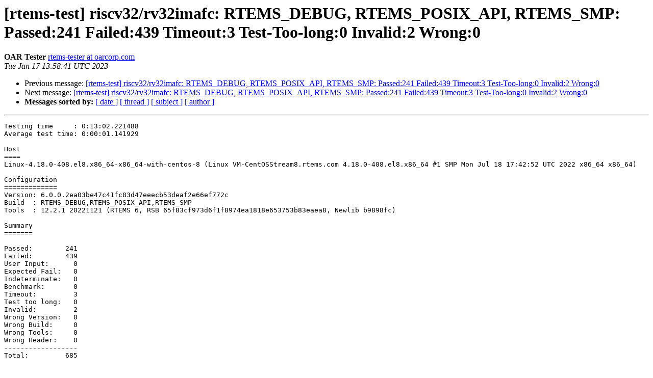

--- FILE ---
content_type: text/html
request_url: https://lists.rtems.org/pipermail/build/2023-January/040442.html
body_size: 43496
content:
<!DOCTYPE HTML PUBLIC "-//W3C//DTD HTML 4.01 Transitional//EN">
<HTML>
 <head><script>  var _paq = window._paq = window._paq || [];_paq.push(['trackPageView']);  _paq.push(['enableLinkTracking']);  (function() {    var u='https://eye.rtems.org/eye/';    _paq.push(['setTrackerUrl', u+'matomo.php']);    _paq.push(['setSiteId', '12']);    var d=document, g=d.createElement('script'), s=d.getElementsByTagName('script')[0];    g.async=true; g.src=u+'matomo.js'; s.parentNode.insertBefore(g,s);  })();</script>
   <TITLE> [rtems-test] riscv32/rv32imafc: RTEMS_DEBUG, RTEMS_POSIX_API, RTEMS_SMP: Passed:241 Failed:439 Timeout:3 Test-Too-long:0 Invalid:2 Wrong:0
   </TITLE>
   <LINK REL="Index" HREF="index.html" >
   <LINK REL="made" HREF="mailto:build%40rtems.org?Subject=Re%3A%20%5Brtems-test%5D%20riscv32/rv32imafc%3A%20RTEMS_DEBUG%2C%20RTEMS_POSIX_API%2C%0A%20RTEMS_SMP%3A%20Passed%3A241%20Failed%3A439%20Timeout%3A3%20Test-Too-long%3A0%20Invalid%3A2%0A%20Wrong%3A0&In-Reply-To=%3CPH0PR19MB5196B19945634D63E3BC015A95C69%40PH0PR19MB5196.namprd19.prod.outlook.com%3E">
   <META NAME="robots" CONTENT="index,nofollow">
   <style type="text/css">
       pre {
           white-space: pre-wrap;       /* css-2.1, curent FF, Opera, Safari */
           }
   </style>
   <META http-equiv="Content-Type" content="text/html; charset=us-ascii">
   <LINK REL="Previous"  HREF="040374.html">
   <LINK REL="Next"  HREF="040475.html">
<!-- Global site tag (gtag.js) - Google Analytics -->
<script async src="https://www.googletagmanager.com/gtag/js?id=UA-148803305-5"></script>
<script>
  window.dataLayer = window.dataLayer || [];
  function gtag(){dataLayer.push(arguments);}
  gtag('js', new Date());

  gtag('config', 'UA-148803305-5');
</script>
 </HEAD>
 <BODY BGCOLOR="#ffffff">
   <H1>[rtems-test] riscv32/rv32imafc: RTEMS_DEBUG, RTEMS_POSIX_API, RTEMS_SMP: Passed:241 Failed:439 Timeout:3 Test-Too-long:0 Invalid:2 Wrong:0</H1>
    <B>OAR Tester</B> 
    <A HREF="mailto:build%40rtems.org?Subject=Re%3A%20%5Brtems-test%5D%20riscv32/rv32imafc%3A%20RTEMS_DEBUG%2C%20RTEMS_POSIX_API%2C%0A%20RTEMS_SMP%3A%20Passed%3A241%20Failed%3A439%20Timeout%3A3%20Test-Too-long%3A0%20Invalid%3A2%0A%20Wrong%3A0&In-Reply-To=%3CPH0PR19MB5196B19945634D63E3BC015A95C69%40PH0PR19MB5196.namprd19.prod.outlook.com%3E"
       TITLE="[rtems-test] riscv32/rv32imafc: RTEMS_DEBUG, RTEMS_POSIX_API, RTEMS_SMP: Passed:241 Failed:439 Timeout:3 Test-Too-long:0 Invalid:2 Wrong:0">rtems-tester at oarcorp.com
       </A><BR>
    <I>Tue Jan 17 13:58:41 UTC 2023</I>
    <P><UL>
        <LI>Previous message: <A HREF="040374.html">[rtems-test] riscv32/rv32imafc: RTEMS_DEBUG, RTEMS_POSIX_API, RTEMS_SMP: Passed:241 Failed:439 Timeout:3 Test-Too-long:0 Invalid:2 Wrong:0
</A></li>
        <LI>Next message: <A HREF="040475.html">[rtems-test] riscv32/rv32imafc: RTEMS_DEBUG, RTEMS_POSIX_API, RTEMS_SMP: Passed:241 Failed:439 Timeout:3 Test-Too-long:0 Invalid:2 Wrong:0
</A></li>
         <LI> <B>Messages sorted by:</B> 
              <a href="date.html#40442">[ date ]</a>
              <a href="thread.html#40442">[ thread ]</a>
              <a href="subject.html#40442">[ subject ]</a>
              <a href="author.html#40442">[ author ]</a>
         </LI>
       </UL>
    <HR>  
<!--beginarticle-->
<PRE>Testing time     : 0:13:02.221488
Average test time: 0:00:01.141929

Host
====
Linux-4.18.0-408.el8.x86_64-x86_64-with-centos-8 (Linux VM-CentOSStream8.rtems.com 4.18.0-408.el8.x86_64 #1 SMP Mon Jul 18 17:42:52 UTC 2022 x86_64 x86_64)

Configuration
=============
Version: 6.0.0.2ea03be47c41fc83d47eeecb53deaf2e66ef772c
Build  : RTEMS_DEBUG,RTEMS_POSIX_API,RTEMS_SMP
Tools  : 12.2.1 20221121 (RTEMS 6, RSB 65f83cf973d6f1f8974ea1818e653753b83eaea8, Newlib b9898fc)

Summary
=======

Passed:        241
Failed:        439
User Input:      0
Expected Fail:   0
Indeterminate:   0
Benchmark:       0
Timeout:         3
Test too long:   0
Invalid:         2
Wrong Version:   0
Wrong Build:     0
Wrong Tools:     0
Wrong Header:    0
------------------
Total:         685

Failures:
 ts-fatal-start-of-mandatory-processor-failed.exe
 sha.exe
 ts-fatal-scheduler-requires-exactly-one-processor.exe
 ts-validation-intr.exe
 sptask_err02.exe
 psxitimer.exe
 dhrystone.exe
 smp07.exe
 block13.exe
 psxrdwrv.exe
 smpscheduler03.exe
 spfatal15.exe
 sptimespec01.exe
 psx15.exe
 capture.exe
 psxkey10.exe
 sp05.exe
 sptask_err01.exe
 sp62.exe
 fsrofs01.exe
 termios07.exe
 flashdisk01.exe
 spratemon_err01.exe
 spedfsched01.exe
 psx01.exe
 psxconfig01.exe
 psxaio01.exe
 spfatal28.exe
 mimfs_fstime.exe
 sptask_err04.exe
 sppartition_err01.exe
 fsdosfssync01.exe
 psxmsgq01.exe
 psxcleanup.exe
 sperror01.exe
 spsem01.exe
 ttest01.exe
 psxspin01.exe
 psx08.exe
 psxpasswd02.exe
 termios11.exe
 jffs2_fslink.exe
 smpscheduler04.exe
 psxeintr_join.exe
 termios01.exe
 sp15.exe
 sptimerserver01.exe
 exit03.exe
 spscheduler01.exe
 psxcond01.exe
 smpopenmp01.exe
 tmfine01.exe
 spcbssched03.exe
 sprmsched02.exe
 sptimer_err01.exe
 spstkalloc02.exe
 smpunsupported01.exe
 smpirqs01.exe
 psxgetrusage01.exe
 sp53.exe
 mimfs_fssymlink.exe
 psxsignal06.exe
 psxbarrier01.exe
 mrfs_fsfpathconf.exe
 jffs2_fsscandir01.exe
 malloctest.exe
 mimfs_fserror.exe
 sp38.exe
 jffs2_fspatheval.exe
 tftpfs.exe
 block14.exe
 record02.exe
 psxkey07.exe
 spsimplesched02.exe
 rtmonuse.exe
 spqreslib.exe
 psxkey06.exe
 sp22.exe
 exit02.exe
 fsrfsbitmap01.exe
 sp75.exe
 smpschededf01.exe
 psxshm02.exe
 spfatal05.exe
 imfs_fspermission.exe
 base_sp.exe
 smpschedaffinity03.exe
 fsfseeko01.exe
 spsimplesched01.exe
 smpmigration01.exe
 sptimecounter02.exe
 minimum.exe
 sp42.exe
 devnullfatal01.exe
 top.exe
 fsclose01.exe
 sp14.exe
 jffs2_fstime.exe
 sptimecounter04.exe
 psxfchx01.exe
 smp08.exe
 smpschededf02.exe
 spstdthreads01.exe
 smpload01.exe
 termios04.exe
 spfatal14.exe
 sparsedisk01.exe
 psxmsgq04.exe
 sptls01.exe
 psxusleep.exe
 spsize.exe
 smpmutex01.exe
 psx11.exe
 psxclock.exe
 fsimfsgeneric01.exe
 cdtest.exe
 sp70.exe
 ofw01.exe
 psxsem01.exe
 smpscheduler02.exe
 sp66.exe
 smpsignal01.exe
 spintrcritical20.exe
 mrfs_fserror.exe
 spsignal_err01.exe
 sp19.exe
 psxstat.exe
 psxfatal02.exe
 sp13.exe
 mimfs_fslink.exe
 spsimplesched03.exe
 psxfile02.exe
 mimfs_fsrename.exe
 jffs2_fsrdwr.exe
 mimfs_fspermission.exe
 psxmsgq02.exe
 mouse01.exe
 monitor.exe
 psxtimer01.exe
 termios.exe
 psxenosys.exe
 spintrcritical04.exe
 psx09.exe
 spfifo03.exe
 sp60.exe
 smpcapture02.exe
 jffs2_fssymlink.exe
 cpuuse.exe
 irqs01.exe
 smpschedaffinity02.exe
 spport_err01.exe
 fsnofs01.exe
 psximfs01.exe
 sp30.exe
 psxsignal04.exe
 spconsole01.exe
 sp11.exe
 smpfatal06.exe
 mimfs_fsrdwr.exe
 mrfs_fspermission.exe
 sp02.exe
 spintrcritical18.exe
 spregion_err01.exe
 smpswitchextension01.exe
 spintrcritical08.exe
 spclock_err01.exe
 spfifo02.exe
 mrfs_fstime.exe
 rbheap01.exe
 sp67.exe
 fileio.exe
 smpscheduler06.exe
 sp27a.exe
 mrfs_fssymlink.exe
 psxsignal03.exe
 block08.exe
 imfs_fstime.exe
 mrfs_fslink.exe
 sp17.exe
 ts-validation-timecounter-1.exe
 spwatchdog.exe
 psx04.exe
 smpmigration02.exe
 heapwalk.exe
 tztest.exe
 spintrcritical03.exe
 sperror03.exe
 spedfsched02.exe
 sptls02.exe
 spcache01.exe
 spprofiling01.exe
 sp72.exe
 sp40.exe
 smpstrongapa01.exe
 termios09.exe
 malloc04.exe
 sp77.exe
 spintr_err01.exe
 psxrwlock01.exe
 linpack.exe
 spi01.exe
 mimfs_fspatheval.exe
 psx13.exe
 smpstart01.exe
 imfs_fssymlink.exe
 spedfsched04.exe
 sperror02.exe
 ts-validation-0.exe
 psxsignal05.exe
 sp44.exe
 ticker.exe
 psx07.exe
 uid01.exe
 sp12.exe
 smpschedaffinity04.exe
 rhsemshuffle.exe
 block11.exe
 psxkey09.exe
 sp04.exe
 spintrcritical24.exe
 spchain.exe
 mrfs_fspatheval.exe
 fsjffs2gc01.exe
 spsem03.exe
 smpschedsem01.exe
 sp25.exe
 spintrcritical12.exe
 libfdt01.exe
 psx14.exe
 psx06.exe
 sptls03.exe
 spfatal32.exe
 ttest02.exe
 psxtimes01.exe
 ts-terminate.exe
 smpmulticast01.exe
 smppsxmutex01.exe
 sp65.exe
 block12.exe
 paranoia.exe
 deviceio01.exe
 tar03.exe
 block10.exe
 speventtransient01.exe
 sp33.exe
 termios06.exe
 spintrcritical11.exe
 mimfs_fsscandir01.exe
 psxshm01.exe
 smpaffinity01.exe
 md501.exe
 mrfs_fsrename.exe
 ts-validation-smp-one-cpu-0.exe
 whetstone.exe
 record01.exe
 spedfsched03.exe
 psxkey03.exe
 spintrcritical10.exe
 smpmutex02.exe
 spfatal29.exe
 sptimecounter03.exe
 psxthreadname01.exe
 psx12.exe
 psx02.exe
 sp45.exe
 spevent_err03.exe
 psxsignal01.exe
 psxcancel01.exe
 sp47.exe
 sp21.exe
 spcbssched02.exe
 block05.exe
 psxclock01.exe
 spintrcritical22.exe
 sp69.exe
 psxualarm.exe
 sp52.exe
 ts-fatal-smp.exe
 sptimer_err02.exe
 imfs_fserror.exe
 spfatal31.exe
 i2c01.exe
 psxclockrealtime01.exe
 psximfs02.exe
 putenvtest.exe
 sp32.exe
 psxsignal08.exe
 block17.exe
 spfatal01.exe
 sp23.exe
 spmutex01.exe
 psxmsgq03.exe
 mrfs_fsscandir01.exe
 ts-validation-cache.exe
 sp03.exe
 smppsxsignal01.exe
 termios10.exe
 spintrcritical16.exe
 psxsignal07.exe
 spfatal04.exe
 jffs2_fspermission.exe
 sp41.exe
 jffs2_fserror.exe
 smpclock01.exe
 malloc02.exe
 psxcancel.exe
 psxfatal01.exe
 psxclassic01.exe
 devfs04.exe
 smpscheduler05.exe
 psxintrcritical01.exe
 spintrcritical15.exe
 block06.exe
 spglobalcon02.exe
 psxstack02.exe
 sp43.exe
 imfs_fspatheval.exe
 smpcache01.exe
 stackchk01.exe
 dumpbuf01.exe
 sppps01.exe
 imfs_fslink.exe
 psx16.exe
 spnsext01.exe
 psxfile01.exe
 sp06.exe
 psxalarm01.exe
 psxstack01.exe
 can01.exe
 spmrsp01.exe
 smpatomic01.exe
 psxsysconf.exe
 psxtimer_face01.exe
 sp35.exe
 spfatal34.exe
 termios03.exe
 spintrcritical13.exe
 sp37.exe
 spsyslock01.exe
 psx03.exe
 capture01.exe
 ts-validation-tls-0.exe
 smpcapture01.exe
 sp46.exe
 psxaio03.exe
 sp01.exe
 spintrcritical05.exe
 smp09.exe
 psxtime.exe
 psx10.exe
 sp26.exe
 spassoc01.exe
 sprmsched01.exe
 newlib01.exe
 psxmmap01.exe
 psx05.exe
 spfifo04.exe
 psxpipe01.exe
 sp50.exe
 psxtimer02.exe
 spfatal03.exe
 speventsystem01.exe
 sp73.exe
 spobjgetnext.exe
 spmsgq_err02.exe
 spclock_err02.exe
 sptask_err03.exe
 smpscheduler01.exe
 spintrcritical02.exe
 spintrcritical23.exe
 block16.exe
 tmonetoone.exe
 imfs_fsscandir01.exe
 smpscheduler07.exe
 sp24.exe
 spintrcritical01.exe
 psxautoinit02.exe
 spintrcritical14.exe
 spprivenv01.exe
 smpschedaffinity05.exe
 psxstrsignal01.exe
 spcpucounter01.exe
 psxid01.exe
 smpmrsp01.exe
 termios08.exe
 exit01.exe
 sptasknopreempt01.exe
 spsem_err02.exe
 sp16.exe
 spcbssched01.exe
 spcontext01.exe
 psxaio02.exe
 fsdosfswrite01.exe
 sp59.exe
 spsem_err01.exe
 spmsgq_err01.exe
 ts-validation-smp-only-0.exe
 spfatal10.exe
 psxpasswd01.exe
 psxsignal02.exe
 monitor02.exe
 fsbdpart01.exe
 sp34.exe
 smpwakeafter01.exe
 fsdosfsformat01.exe
 rcxx01.exe
 spintrcritical09.exe
 smpfatal03.exe
 spfatal11.exe
 termios05.exe
 stackchk.exe
 sp07.exe
 sp57.exe
 block09.exe
 mrfs_fsrdwr.exe
 ts-validation-1.exe
 imfs_fsrdwr.exe
 psxkey04.exe
 block15.exe
 smpschedaffinity01.exe
 tmtimer01.exe
 ts-userext.exe
 sp31.exe
 ts-performance-no-clock-0.exe
 spintrcritical21.exe
 nsecs.exe
 psxfilelock01.exe
 sp68.exe
 spsem02.exe
 mdosfs_fsscandir01.exe
 spcxx01.exe
 spthread01.exe
 ts-validation-smp-only-2.exe
 sp20.exe
 utf8proc01.exe
 spclock_todhook01.exe
 sp27.exe
 spthreadlife01.exe
 smplock01.exe
Timeouts:
 ts-fatal-start-on-not-online-processor.exe
 ts-validation-timecounter-smp-0.exe
 ts-validation-no-clock-0.exe
Invalid:
 spextensions01.exe
 defaultconfig01.exe
Log
===

RTEMS Testing - Tester, 6.0.not_released
 Command Line: /home/tester/rtems-cron-6/tools/6/bin/rtems-test --rtems-tools=/home/tester/rtems-cron-6/tools/6 --rtems-bsp=rv32imafc_spike --log=run-rv32imafc_spike.log --use-gitconfig --mail b-rv32imafc
 Host: Linux VM-CentOSStream8.rtems.com 4.18.0-408.el8.x86_64 #1 SMP Mon Jul 18 17:42:52 UTC 2022 x86_64
 Python: 2.7.18 (default, Jun 24 2022, 18:01:55) [GCC 8.5.0 20210514 (Red Hat 8.5.0-13)]
Host: Linux-4.18.0-408.el8.x86_64-x86_64-with-centos-8 (Linux VM-CentOSStream8.rtems.com 4.18.0-408.el8.x86_64 #1 SMP Mon Jul 18 17:42:52 UTC 2022 x86_64 x86_64)
[  1/685] p:0   f:0   u:0   e:0   I:0   B:0   t:0   L:0   i:0   W:0   | riscv32/rv32imafc: dhrystone.exe
 &lt;&lt;skipping passes&gt;&gt;
[ 85/685] p:16  f:65  u:0   e:0   I:0   B:0   t:0   L:0   i:0   W:0   | riscv32/rv32imafc: defaultconfig01.exe
Result: invalid   
Time: 0:00:00.251064 defaultconfig01.exe
=&gt;  exe: spike --isa=RV32IMAFC b-rv32imafc/riscv/rv32imafc/testsuites/libtests/defaultconfig01.exe
[ 86/685] p:16  f:65  u:0   e:0   I:0   B:0   t:0   L:0   i:0   W:0   | riscv32/rv32imafc: devfs01.exe
 &lt;&lt;skipping passes&gt;&gt;
[121/685] p:24  f:92  u:0   e:0   I:0   B:0   t:0   L:0   i:1   W:0   | riscv32/rv32imafc: sha.exe
Result: failed    
Time: 0:00:00.276851 sha.exe
=&gt;  exe: spike --isa=RV32IMAFC b-rv32imafc/riscv/rv32imafc/testsuites/libtests/sha.exe
] 
] 
=&gt;  test start: SHA
] *** BEGIN OF TEST SHA ***
] *** TEST VERSION: 6.0.0.2ea03be47c41fc83d47eeecb53deaf2e66ef772c
] *** TEST STATE: EXPECTED_PASS
] *** TEST BUILD: RTEMS_DEBUG RTEMS_POSIX_API RTEMS_SMP
] *** TEST TOOLS: 12.2.1 20221121 (RTEMS 6, RSB 65f83cf973d6f1f8974ea1818e653753b83eaea8, Newlib b9898fc)
] test SHA224
] 23097d223405d822 8642a477bda255b3 2aadbce4bda0b3f7 e36c9da7
] d14a028c2a3a2bc9 476102bb288234c4 15a2b01f828ea62a c5b3e42f
] 75388b16512776cc 5dba5da1fd890150 b0c6455cb4f58b19 52522525
] c97ca9a559850ce9 7a04a96def6d99a9 e0e0e2ab14e6b8df 265fc0b3
] test SHA256
] ba7816bf8f01cfea 414140de5dae2223 b00361a396177a9c b410ff61f20015ad
] e3b0c44298fc1c14 9afbf4c8996fb924 27ae41e4649b934c a495991b7852b855
] 248d6a61d20638b8 e5c026930c3e6039 a33ce45964ff2167 f6ecedd419db06c1
] cf5b16a778af8380 036ce59e7b049237 0b249b11e8f07a51 afac45037afee9d1
] test SHA384
] cb00753f45a35e8b b5a03d699ac65007 272c32ab0eded163 1a8b605a43ff5bed
] 8086072ba1e7cc23 58baeca134c825a7
] 38b060a751ac9638 4cd9327eb1b1e36a 21fdb71114be0743 4c0cc7bf63f6e1da
] 274edebfe76f65fb d51ad2f14898b95b
] 3391fdddfc8dc739 3707a65b1b470939 7cf8b1d162af05ab fe8f450de5f36bc6
] b0455a8520bc4e6f 5fe95b1fe3c8452b
] 09330c33f71147e8 3d192fc782cd1b47 53111b173b3b05d2 2fa08086e3b0f712
] fcc7c71a557e2db9 66c3e9fa91746039
] test SHA512
] ddaf35a193617aba cc417349ae204131 12e6fa4e89a97ea2 0a9eeee64b55d39a
] 2192992a274fc1a8 36ba3c23a3feebbd 454d4423643ce80e 2a9ac94fa54ca49f
] cf83e1357eefb8bd f1542850d66d8007 d620e4050b5715dc 83f4a921d36ce9ce
] 47d0d13c5d85f2b0 ff8318d2877eec2f 63b931bd47417a81 a538327af927da3e
] 204a8fc6dda82f0a 0ced7beb8e08a416 57c16ef468b228a8 279be331a703c335
] 96fd15c13b1b07f9 aa1d3bea57789ca0 31ad85c7a71dd703 54ec631238ca3445
] 8e959b75dae313da 8cf4f72814fc143f 8f7779c6eb9f7fa1 7299aeadb6889018
] 501d289e4900f7e4 331b99dec4b5433a c7d329eeb6dd2654 5e96e55b874be909
] test SHA512-224
] 4634270f707b6a54 daae7530460842e2 0e37ed265ceee9a4 2fa08086
] ../../../testsuites/libtests/sha/init.c: 356 memcmp(&amp;r[0], &amp;test_sha512_224_results[i][0], sizeof(r)) == 0
] 
] [ RTEMS shutdown ]
] CPU: 0
] RTEMS version: 6.0.0.2ea03be47c41fc83d47eeecb53deaf2e66ef772c
] RTEMS tools: 12.2.1 20221121 (RTEMS 6, RSB 65f83cf973d6f1f8974ea1818e653753b83eaea8, Newlib b9898fc)
] executing thread ID: 0x0a010001
] executing thread name: UI1 
[122/685] p:24  f:92  u:0   e:0   I:0   B:0   t:0   L:0   i:1   W:0   | riscv32/rv32imafc: shell01.exe
 &lt;&lt;skipping passes&gt;&gt;
[493/685] p:154 f:332 u:0   e:0   I:0   B:0   t:0   L:0   i:1   W:0   | riscv32/rv32imafc: spextensions01.exe
Result: invalid   
Time: 0:00:00.253143 spextensions01.exe
=&gt;  exe: spike --isa=RV32IMAFC b-rv32imafc/riscv/rv32imafc/testsuites/sptests/spextensions01.exe
[494/685] p:154 f:334 u:0   e:0   I:0   B:0   t:0   L:0   i:1   W:0   | riscv32/rv32imafc: spfatal01.exe
 &lt;&lt;skipping passes&gt;&gt;
[660/685] p:229 f:424 u:0   e:0   I:0   B:0   t:0   L:0   i:2   W:0   | riscv32/rv32imafc: ts-fatal-scheduler-requires-exactly-one-processor.exe
Result: failed    
Time: 0:00:00.252134 ts-fatal-scheduler-requires-exactly-one-processor.exe
=&gt;  exe: spike --isa=RV32IMAFC b-rv32imafc/riscv/rv32imafc/testsuites/validation/ts-fatal-scheduler-requires-exactly-one-processor.exe
] 
] 
=&gt;  test start: FatalSchedulerRequiresExactlyOneProcessor
] *** BEGIN OF TEST FatalSchedulerRequiresExactlyOneProcessor ***
] *** TEST VERSION: 6.0.0.2ea03be47c41fc83d47eeecb53deaf2e66ef772c
] *** TEST STATE: EXPECTED_PASS
] *** TEST BUILD: RTEMS_DEBUG RTEMS_POSIX_API RTEMS_SMP
] *** TEST TOOLS: 12.2.1 20221121 (RTEMS 6, RSB 65f83cf973d6f1f8974ea1818e653753b83eaea8, Newlib b9898fc)
] A:FatalSchedulerRequiresExactlyOneProcessor
] S:Platform:RTEMS
] S:Compiler:12.2.1 20221121 (RTEMS 6, RSB 65f83cf973d6f1f8974ea1818e653753b83eaea8, Newlib b9898fc)
] S:Version:6.0.0.2ea03be47c41fc83d47eeecb53deaf2e66ef772c
] S:BSP:rv32imafc
] S:BuildLabel:DEFAULT
] S:TargetHash:SHA256:
] S:RTEMS_DEBUG:1
] S:RTEMS_MULTIPROCESSING:0
] S:RTEMS_POSIX_API:1
] S:RTEMS_PROFILING:0
] S:RTEMS_SMP:1
] B:ScoreSmpValFatalSchedulerRequiresExactlyOneProcessor
] F:1:0:?:tr-fatal-scheduler-requires-exactly-one-processor.c:129:1 == 9
] E:ScoreSmpValFatalSchedulerRequiresExactlyOneProcessor:N:2:F:1:D:0.000360
] Z:FatalSchedulerRequiresExactlyOneProcessor:C:1:N:2:F:1:D:0.005165
] Y:ReportHash:SHA256:SWYs2cj-AjGoqycwP8vHZsb8nkL2QhfOWLP39CYeC7s=
] 
] *** EXIT STATUS NOT ZERO ***
] exit source: 5 (RTEMS_FATAL_SOURCE_EXIT)
] CPU: 0
] exit code: 1 (0x00000001)
] RTEMS version: 6.0.0.2ea03be47c41fc83d47eeecb53deaf2e66ef772c
] RTEMS tools: 12.2.1 20221121 (RTEMS 6, RSB 65f83cf973d6f1f8974ea1818e653753b83eaea8, Newlib b9898fc)
] executing thread is NULL
[661/685] p:229 f:424 u:0   e:0   I:0   B:0   t:0   L:0   i:2   W:0   | riscv32/rv32imafc: ts-fatal-smp.exe
[662/685] p:229 f:424 u:0   e:0   I:0   B:0   t:0   L:0   i:2   W:0   | riscv32/rv32imafc: ts-fatal-start-of-mandatory-processor-failed.exe
Result: failed    
Time: 0:00:00.252726 ts-fatal-start-of-mandatory-processor-failed.exe
=&gt;  exe: spike --isa=RV32IMAFC b-rv32imafc/riscv/rv32imafc/testsuites/validation/ts-fatal-start-of-mandatory-processor-failed.exe
] 
] 
=&gt;  test start: FatalStartOfMandatoryProcessorFailed
] *** BEGIN OF TEST FatalStartOfMandatoryProcessorFailed ***
] *** TEST VERSION: 6.0.0.2ea03be47c41fc83d47eeecb53deaf2e66ef772c
] *** TEST STATE: EXPECTED_PASS
] *** TEST BUILD: RTEMS_DEBUG RTEMS_POSIX_API RTEMS_SMP
] *** TEST TOOLS: 12.2.1 20221121 (RTEMS 6, RSB 65f83cf973d6f1f8974ea1818e653753b83eaea8, Newlib b9898fc)
] A:FatalStartOfMandatoryProcessorFailed
] S:Platform:RTEMS
] S:Compiler:12.2.1 20221121 (RTEMS 6, RSB 65f83cf973d6f1f8974ea1818e653753b83eaea8, Newlib b9898fc)
] S:Version:6.0.0.2ea03be47c41fc83d47eeecb53deaf2e66ef772c
] S:BSP:rv32imafc
] S:BuildLabel:DEFAULT
] S:TargetHash:SHA256:
] S:RTEMS_DEBUG:1
] S:RTEMS_MULTIPROCESSING:0
] S:RTEMS_POSIX_API:1
] S:RTEMS_PROFILING:0
] S:RTEMS_SMP:1
] B:ScoreSmpValFatalStartOfMandatoryProcessorFailed
] F:1:0:?:tr-fatal-start-of-mandatory-processor-failed.c:136:1 == 6
] E:ScoreSmpValFatalStartOfMandatoryProcessorFailed:N:2:F:1:D:0.000335
] Z:FatalStartOfMandatoryProcessorFailed:C:1:N:2:F:1:D:0.005035
] Y:ReportHash:SHA256:wLc9i-fxPE4xOOwnRfm22hsDYF3cV2ysRJoImr_XZIw=
] 
] *** EXIT STATUS NOT ZERO ***
] exit source: 5 (RTEMS_FATAL_SOURCE_EXIT)
] CPU: 0
] exit code: 1 (0x00000001)
] RTEMS version: 6.0.0.2ea03be47c41fc83d47eeecb53deaf2e66ef772c
] RTEMS tools: 12.2.1 20221121 (RTEMS 6, RSB 65f83cf973d6f1f8974ea1818e653753b83eaea8, Newlib b9898fc)
] executing thread is NULL
[663/685] p:229 f:424 u:0   e:0   I:0   B:0   t:0   L:0   i:2   W:0   | riscv32/rv32imafc: ts-fatal-start-on-not-online-processor.exe
Result: timeout   
Time: 0:12:02.982229 ts-fatal-start-on-not-online-processor.exe
=&gt;  exe: spike --isa=RV32IMAFC b-rv32imafc/riscv/rv32imafc/testsuites/validation/ts-fatal-start-on-not-online-processor.exe
] 
] 
=&gt;  test start: FatalStartOnNotOnlineProcessor
] *** BEGIN OF TEST FatalStartOnNotOnlineProcessor ***
] *** TEST VERSION: 6.0.0.2ea03be47c41fc83d47eeecb53deaf2e66ef772c
] *** TEST STATE: EXPECTED_PASS
] *** TEST BUILD: RTEMS_DEBUG RTEMS_POSIX_API RTEMS_SMP
] *** TEST TOOLS: 12.2.1 20221121 (RTEMS 6, RSB 65f83cf973d6f1f8974ea1818e653753b83eaea8, Newlib b9898fc)
] A:FatalStartOnNotOnlineProcessor
] S:Platform:RTEMS
] S:Compiler:12.2.1 20221121 (RTEMS 6, RSB 65f83cf973d6f1f8974ea1818e653753b83eaea8, Newlib b9898fc)
] S:Version:6.0.0.2ea03be47c41fc83d47eeecb53deaf2e66ef772c
] S:BSP:rv32imafc
] S:BuildLabel:DEFAULT
] S:TargetHash:SHA256:
] S:RTEMS_DEBUG:1
] S:RTEMS_MULTIPROCESSING:0
] S:RTEMS_POSIX_API:1
] S:RTEMS_PROFILING:0
] S:RTEMS_SMP:1
] *** TIMEOUT TIMEOUT
[664/685] p:230 f:427 u:0   e:0   I:0   B:0   t:0   L:0   i:2   W:0   | riscv32/rv32imafc: ts-fatal-too-large-tls-size.exe
 &lt;&lt;skipping passes&gt;&gt;
[673/685] p:234 f:430 u:0   e:0   I:0   B:0   t:0   L:0   i:2   W:0   | riscv32/rv32imafc: ts-validation-intr.exe
Result: failed    
Time: 0:00:00.757887 ts-validation-intr.exe
=&gt;  exe: spike --isa=RV32IMAFC b-rv32imafc/riscv/rv32imafc/testsuites/validation/ts-validation-intr.exe
] 
] 
=&gt;  test start: ValidationIntr
] *** BEGIN OF TEST ValidationIntr ***
] *** TEST VERSION: 6.0.0.2ea03be47c41fc83d47eeecb53deaf2e66ef772c
] *** TEST STATE: EXPECTED_PASS
] *** TEST BUILD: RTEMS_DEBUG RTEMS_POSIX_API RTEMS_SMP
] *** TEST TOOLS: 12.2.1 20221121 (RTEMS 6, RSB 65f83cf973d6f1f8974ea1818e653753b83eaea8, Newlib b9898fc)
] A:ValidationIntr
] S:Platform:RTEMS
] S:Compiler:12.2.1 20221121 (RTEMS 6, RSB 65f83cf973d6f1f8974ea1818e653753b83eaea8, Newlib b9898fc)
] S:Version:6.0.0.2ea03be47c41fc83d47eeecb53deaf2e66ef772c
] S:BSP:rv32imafc
] S:BuildLabel:DEFAULT
] S:TargetHash:SHA256:eD8k6zRjJSHgnJm69OsggYd6yYDolNXSzMq7m0-XHaA=
] S:RTEMS_DEBUG:1
] S:RTEMS_MULTIPROCESSING:0
] S:RTEMS_POSIX_API:1
] S:RTEMS_PROFILING:0
] S:RTEMS_SMP:1
] B:RtemsIntrReqVectorIsEnabled
] F:13:0:RUN/Valid/Obj/Yes:tc-intr-vector-is-enabled.c:284
] F:20:0:RUN/Valid/Obj/Yes:tc-intr-vector-is-enabled.c:284
] F:27:0:RUN/Valid/Obj/Yes:tc-intr-vector-is-enabled.c:284
] F:34:0:RUN/Valid/Obj/Yes:tc-intr-vector-is-enabled.c:284
] F:41:0:RUN/Valid/Obj/Yes:tc-intr-vector-is-enabled.c:284
] F:48:0:RUN/Valid/Obj/Yes:tc-intr-vector-is-enabled.c:284
] F:55:0:RUN/Valid/Obj/Yes:tc-intr-vector-is-enabled.c:284
] F:62:0:RUN/Valid/Obj/Yes:tc-intr-vector-is-enabled.c:284
] F:69:0:RUN/Valid/Obj/Yes:tc-intr-vector-is-enabled.c:284
] F:76:0:RUN/Valid/Obj/Yes:tc-intr-vector-is-enabled.c:284
] F:83:0:RUN/Valid/Obj/Yes:tc-intr-vector-is-enabled.c:284
] F:90:0:RUN/Valid/Obj/Yes:tc-intr-vector-is-enabled.c:284
] F:97:0:RUN/Valid/Obj/Yes:tc-intr-vector-is-enabled.c:284
] F:104:0:RUN/Valid/Obj/Yes:tc-intr-vector-is-enabled.c:284
] F:111:0:RUN/Valid/Obj/Yes:tc-intr-vector-is-enabled.c:284
] F:118:0:RUN/Valid/Obj/Yes:tc-intr-vector-is-enabled.c:284
] F:125:0:RUN/Valid/Obj/Yes:tc-intr-vector-is-enabled.c:284
] F:132:0:RUN/Valid/Obj/Yes:tc-intr-vector-is-enabled.c:284
] F:139:0:RUN/Valid/Obj/Yes:tc-intr-vector-is-enabled.c:284
] F:146:0:RUN/Valid/Obj/Yes:tc-intr-vector-is-enabled.c:284
] F:153:0:RUN/Valid/Obj/Yes:tc-intr-vector-is-enabled.c:284
] F:160:0:RUN/Valid/Obj/Yes:tc-intr-vector-is-enabled.c:284
] F:167:0:RUN/Valid/Obj/Yes:tc-intr-vector-is-enabled.c:284
] F:174:0:RUN/Valid/Obj/Yes:tc-intr-vector-is-enabled.c:284
] F:181:0:RUN/Valid/Obj/Yes:tc-intr-vector-is-enabled.c:284
] F:188:0:RUN/Valid/Obj/Yes:tc-intr-vector-is-enabled.c:284
] F:195:0:RUN/Valid/Obj/Yes:tc-intr-vector-is-enabled.c:284
] F:202:0:RUN/Valid/Obj/Yes:tc-intr-vector-is-enabled.c:284
] F:209:0:RUN/Valid/Obj/Yes:tc-intr-vector-is-enabled.c:284
] F:216:0:RUN/Valid/Obj/Yes:tc-intr-vector-is-enabled.c:284
] F:223:0:RUN/Valid/Obj/Yes:tc-intr-vector-is-enabled.c:284
] F:230:0:RUN/Valid/Obj/Yes:tc-intr-vector-is-enabled.c:284
] F:237:0:RUN/Valid/Obj/Yes:tc-intr-vector-is-enabled.c:284
] F:244:0:RUN/Valid/Obj/Yes:tc-intr-vector-is-enabled.c:284
] F:251:0:RUN/Valid/Obj/Yes:tc-intr-vector-is-enabled.c:284
] F:258:0:RUN/Valid/Obj/Yes:tc-intr-vector-is-enabled.c:284
] F:265:0:RUN/Valid/Obj/Yes:tc-intr-vector-is-enabled.c:284
] F:272:0:RUN/Valid/Obj/Yes:tc-intr-vector-is-enabled.c:284
] F:279:0:RUN/Valid/Obj/Yes:tc-intr-vector-is-enabled.c:284
] F:286:0:RUN/Valid/Obj/Yes:tc-intr-vector-is-enabled.c:284
] F:293:0:RUN/Valid/Obj/Yes:tc-intr-vector-is-enabled.c:284
] F:300:0:RUN/Valid/Obj/Yes:tc-intr-vector-is-enabled.c:284
] F:307:0:RUN/Valid/Obj/Yes:tc-intr-vector-is-enabled.c:284
] F:314:0:RUN/Valid/Obj/Yes:tc-intr-vector-is-enabled.c:284
] F:321:0:RUN/Valid/Obj/Yes:tc-intr-vector-is-enabled.c:284
] F:328:0:RUN/Valid/Obj/Yes:tc-intr-vector-is-enabled.c:284
] F:335:0:RUN/Valid/Obj/Yes:tc-intr-vector-is-enabled.c:284
] F:342:0:RUN/Valid/Obj/Yes:tc-intr-vector-is-enabled.c:284
] F:349:0:RUN/Valid/Obj/Yes:tc-intr-vector-is-enabled.c:284
] F:356:0:RUN/Valid/Obj/Yes:tc-intr-vector-is-enabled.c:284
] F:363:0:RUN/Valid/Obj/Yes:tc-intr-vector-is-enabled.c:284
] F:370:0:RUN/Valid/Obj/Yes:tc-intr-vector-is-enabled.c:284
] F:377:0:RUN/Valid/Obj/Yes:tc-intr-vector-is-enabled.c:284
] F:384:0:RUN/Valid/Obj/Yes:tc-intr-vector-is-enabled.c:284
] F:391:0:RUN/Valid/Obj/Yes:tc-intr-vector-is-enabled.c:284
] F:398:0:RUN/Valid/Obj/Yes:tc-intr-vector-is-enabled.c:284
] F:405:0:RUN/Valid/Obj/Yes:tc-intr-vector-is-enabled.c:284
] F:412:0:RUN/Valid/Obj/Yes:tc-intr-vector-is-enabled.c:284
] F:419:0:RUN/Valid/Obj/Yes:tc-intr-vector-is-enabled.c:284
] F:426:0:RUN/Valid/Obj/Yes:tc-intr-vector-is-enabled.c:284
] F:433:0:RUN/Valid/Obj/Yes:tc-intr-vector-is-enabled.c:284
] F:440:0:RUN/Valid/Obj/Yes:tc-intr-vector-is-enabled.c:284
] F:447:0:RUN/Valid/Obj/Yes:tc-intr-vector-is-enabled.c:284
] F:454:0:RUN/Valid/Obj/Yes:tc-intr-vector-is-enabled.c:284
] F:461:0:RUN/Valid/Obj/Yes:tc-intr-vector-is-enabled.c:284
] F:468:0:RUN/Valid/Obj/Yes:tc-intr-vector-is-enabled.c:284
] F:475:0:RUN/Valid/Obj/Yes:tc-intr-vector-is-enabled.c:284
] F:482:0:RUN/Valid/Obj/Yes:tc-intr-vector-is-enabled.c:284
] F:489:0:RUN/Valid/Obj/Yes:tc-intr-vector-is-enabled.c:284
] F:496:0:RUN/Valid/Obj/Yes:tc-intr-vector-is-enabled.c:284
] F:503:0:RUN/Valid/Obj/Yes:tc-intr-vector-is-enabled.c:284
] F:510:0:RUN/Valid/Obj/Yes:tc-intr-vector-is-enabled.c:284
] F:517:0:RUN/Valid/Obj/Yes:tc-intr-vector-is-enabled.c:284
] F:524:0:RUN/Valid/Obj/Yes:tc-intr-vector-is-enabled.c:284
] F:531:0:RUN/Valid/Obj/Yes:tc-intr-vector-is-enabled.c:284
] F:538:0:RUN/Valid/Obj/Yes:tc-intr-vector-is-enabled.c:284
] F:545:0:RUN/Valid/Obj/Yes:tc-intr-vector-is-enabled.c:284
] F:552:0:RUN/Valid/Obj/Yes:tc-intr-vector-is-enabled.c:284
] F:559:0:RUN/Valid/Obj/Yes:tc-intr-vector-is-enabled.c:284
] F:566:0:RUN/Valid/Obj/Yes:tc-intr-vector-is-enabled.c:284
] F:573:0:RUN/Valid/Obj/Yes:tc-intr-vector-is-enabled.c:284
] F:580:0:RUN/Valid/Obj/Yes:tc-intr-vector-is-enabled.c:284
] F:587:0:RUN/Valid/Obj/Yes:tc-intr-vector-is-enabled.c:284
] F:594:0:RUN/Valid/Obj/Yes:tc-intr-vector-is-enabled.c:284
] F:601:0:RUN/Valid/Obj/Yes:tc-intr-vector-is-enabled.c:284
] F:608:0:RUN/Valid/Obj/Yes:tc-intr-vector-is-enabled.c:284
] F:615:0:RUN/Valid/Obj/Yes:tc-intr-vector-is-enabled.c:284
] F:622:0:RUN/Valid/Obj/Yes:tc-intr-vector-is-enabled.c:284
] F:629:0:RUN/Valid/Obj/Yes:tc-intr-vector-is-enabled.c:284
] F:636:0:RUN/Valid/Obj/Yes:tc-intr-vector-is-enabled.c:284
] F:643:0:RUN/Valid/Obj/Yes:tc-intr-vector-is-enabled.c:284
] F:650:0:RUN/Valid/Obj/Yes:tc-intr-vector-is-enabled.c:284
] F:657:0:RUN/Valid/Obj/Yes:tc-intr-vector-is-enabled.c:284
] F:664:0:RUN/Valid/Obj/Yes:tc-intr-vector-is-enabled.c:284
] F:671:0:RUN/Valid/Obj/Yes:tc-intr-vector-is-enabled.c:284
] F:678:0:RUN/Valid/Obj/Yes:tc-intr-vector-is-enabled.c:284
] F:685:0:RUN/Valid/Obj/Yes:tc-intr-vector-is-enabled.c:284
] F:692:0:RUN/Valid/Obj/Yes:tc-intr-vector-is-enabled.c:284
] F:699:0:RUN/Valid/Obj/Yes:tc-intr-vector-is-enabled.c:284
] F:706:0:RUN/Valid/Obj/Yes:tc-intr-vector-is-enabled.c:284
] F:713:0:RUN/Valid/Obj/Yes:tc-intr-vector-is-enabled.c:284
] F:720:0:RUN/Valid/Obj/Yes:tc-intr-vector-is-enabled.c:284
] F:727:0:RUN/Valid/Obj/Yes:tc-intr-vector-is-enabled.c:284
] F:734:0:RUN/Valid/Obj/Yes:tc-intr-vector-is-enabled.c:284
] F:741:0:RUN/Valid/Obj/Yes:tc-intr-vector-is-enabled.c:284
] F:748:0:RUN/Valid/Obj/Yes:tc-intr-vector-is-enabled.c:284
] F:755:0:RUN/Valid/Obj/Yes:tc-intr-vector-is-enabled.c:284
] F:762:0:RUN/Valid/Obj/Yes:tc-intr-vector-is-enabled.c:284
] F:769:0:RUN/Valid/Obj/Yes:tc-intr-vector-is-enabled.c:284
] F:776:0:RUN/Valid/Obj/Yes:tc-intr-vector-is-enabled.c:284
] F:783:0:RUN/Valid/Obj/Yes:tc-intr-vector-is-enabled.c:284
] F:790:0:RUN/Valid/Obj/Yes:tc-intr-vector-is-enabled.c:284
] F:797:0:RUN/Valid/Obj/Yes:tc-intr-vector-is-enabled.c:284
] F:804:0:RUN/Valid/Obj/Yes:tc-intr-vector-is-enabled.c:284
] F:811:0:RUN/Valid/Obj/Yes:tc-intr-vector-is-enabled.c:284
] F:818:0:RUN/Valid/Obj/Yes:tc-intr-vector-is-enabled.c:284
] F:825:0:RUN/Valid/Obj/Yes:tc-intr-vector-is-enabled.c:284
] F:832:0:RUN/Valid/Obj/Yes:tc-intr-vector-is-enabled.c:284
] F:839:0:RUN/Valid/Obj/Yes:tc-intr-vector-is-enabled.c:284
] F:846:0:RUN/Valid/Obj/Yes:tc-intr-vector-is-enabled.c:284
] F:853:0:RUN/Valid/Obj/Yes:tc-intr-vector-is-enabled.c:284
] F:860:0:RUN/Valid/Obj/Yes:tc-intr-vector-is-enabled.c:284
] F:867:0:RUN/Valid/Obj/Yes:tc-intr-vector-is-enabled.c:284
] F:874:0:RUN/Valid/Obj/Yes:tc-intr-vector-is-enabled.c:284
] F:881:0:RUN/Valid/Obj/Yes:tc-intr-vector-is-enabled.c:284
] F:888:0:RUN/Valid/Obj/Yes:tc-intr-vector-is-enabled.c:284
] F:895:0:RUN/Valid/Obj/Yes:tc-intr-vector-is-enabled.c:284
] E:RtemsIntrReqVectorIsEnabled:N:1302:F:127:D:0.037585
] B:RtemsIntrReqVectorEnable
] E:RtemsIntrReqVectorEnable:N:9276:F:0:D:0.003205
] B:RtemsIntrReqVectorDisable
] E:RtemsIntrReqVectorDisable:N:4704:F:0:D:0.002530
] B:RtemsIntrReqSetAffinity
] E:RtemsIntrReqSetAffinity:N:2776:F:0:D:0.000440
] B:RtemsIntrReqRaiseOn
] E:RtemsIntrReqRaiseOn:N:1322:F:0:D:0.000405
] B:RtemsIntrReqRaise
] E:RtemsIntrReqRaise:N:1314:F:0:D:0.000405
] B:RtemsIntrReqIsPending
] E:RtemsIntrReqIsPending:N:550:F:0:D:0.000315
] B:RtemsIntrReqHandlerIterate
] E:RtemsIntrReqHandlerIterate:N:31:F:0:D:0.000045
] B:RtemsIntrReqGetAttributes
] E:RtemsIntrReqGetAttributes:N:524:F:0:D:0.000060
] B:RtemsIntrReqGetAffinity
] E:RtemsIntrReqGetAffinity:N:817:F:0:D:0.000120
] B:RtemsIntrReqEntryRemove
] E:RtemsIntrReqEntryRemove:N:4489:F:0:D:0.003310
] B:RtemsIntrReqEntryInstall
] E:RtemsIntrReqEntryInstall:N:13528:F:0:D:0.006905
] B:RtemsIntrReqClear
] E:RtemsIntrReqClear:N:1292:F:0:D:0.000380
] B:BspReqInterruptSpurious
] E:BspReqInterruptSpurious:N:11:F:0:D:0.000020
] Z:ValidationIntr:C:14:N:41936:F:127:D:0.060944
] Y:ReportHash:SHA256:mQnm8tRiPDWfvRmfWYK5kxz4Yg738FParMRnAoqtK6c=
] 
] *** EXIT STATUS NOT ZERO ***
] exit source: 5 (RTEMS_FATAL_SOURCE_EXIT)
] CPU: 0
] exit code: 1 (0x00000001)
] RTEMS version: 6.0.0.2ea03be47c41fc83d47eeecb53deaf2e66ef772c
] RTEMS tools: 12.2.1 20221121 (RTEMS 6, RSB 65f83cf973d6f1f8974ea1818e653753b83eaea8, Newlib b9898fc)
] executing thread ID: 0x0a010001
] executing thread name: RUN 
[674/685] p:234 f:430 u:0   e:0   I:0   B:0   t:0   L:0   i:2   W:0   | riscv32/rv32imafc: ts-validation-io-kernel.exe
[675/685] p:235 f:431 u:0   e:0   I:0   B:0   t:0   L:0   i:2   W:0   | riscv32/rv32imafc: ts-validation-no-clock-0.exe
Result: timeout   
Time: 0:12:02.953367 ts-validation-no-clock-0.exe
=&gt;  exe: spike --isa=RV32IMAFC b-rv32imafc/riscv/rv32imafc/testsuites/validation/ts-validation-no-clock-0.exe
] 
] 
=&gt;  test start: ValidationNoClock0
] *** BEGIN OF TEST ValidationNoClock0 ***
] *** TEST VERSION: 6.0.0.2ea03be47c41fc83d47eeecb53deaf2e66ef772c
] *** TEST STATE: EXPECTED_PASS
] *** TEST BUILD: RTEMS_DEBUG RTEMS_POSIX_API RTEMS_SMP
] *** TEST TOOLS: 12.2.1 20221121 (RTEMS 6, RSB 65f83cf973d6f1f8974ea1818e653753b83eaea8, Newlib b9898fc)
] A:ValidationNoClock0
] S:Platform:RTEMS
] S:Compiler:12.2.1 20221121 (RTEMS 6, RSB 65f83cf973d6f1f8974ea1818e653753b83eaea8, Newlib b9898fc)
] S:Version:6.0.0.2ea03be47c41fc83d47eeecb53deaf2e66ef772c
] S:BSP:rv32imafc
] S:BuildLabel:DEFAULT
] S:TargetHash:SHA256:eD8k6zRjJSHgnJm69OsggYd6yYDolNXSzMq7m0-XHaA=
] S:RTEMS_DEBUG:1
] S:RTEMS_MULTIPROCESSING:0
] S:RTEMS_POSIX_API:1
] S:RTEMS_PROFILING:0
] S:RTEMS_SMP:1
] B:ScoreValFatal
] E:ScoreValFatal:N:34:F:0:D:0.000065
] B:ScoreTqValTq
] E:ScoreTqValTq:N:46:F:0:D:0.000180
] B:ScoreThreadValThread
] E:ScoreThreadValThread:N:12:F:0:D:0.000060
] B:ScoreSchedReqYield
] F:25:0:RUN:tx-thread-queue.c:245:RTEMS_UNSATISFIED == RTEMS_SUCCESSFUL
] F:54:0:RUN/Helping/Home/Scheduled/Yes/Yes:tx-support.c:497:RTEMS_INVALID_PRIORITY == RTEMS_SUCCESSFUL
] F:57:0:RUN/Helping/Home/Scheduled/Yes/Yes:tx-support.c:521:RTEMS_NOT_OWNER_OF_RESOURCE == RTEMS_SUCCESSFUL
] F:62:0:RUN/Helping/Home/Scheduled/Yes/Yes:tc-sched-yield.c:458:0 == 1
] F:63:0:RUN/Helping/Home/Scheduled/Yes/Yes:tc-sched-yield.c:495:event-&gt;thread == ctx-&gt;tq_ctx.runner_tcb
] F:64:0:RUN/Helping/Home/Scheduled/Yes/Yes:tc-sched-yield.c:498:event-&gt;thread == ctx-&gt;tq_ctx.runner_tcb
] F:68:0:RUN/Helping/Home/Scheduled/Yes/No:tx-support.c:497:RTEMS_INVALID_PRIORITY == RTEMS_SUCCESSFUL
] F:71:0:RUN/Helping/Home/Scheduled/Yes/No:tx-support.c:521:RTEMS_NOT_OWNER_OF_RESOURCE == RTEMS_SUCCESSFUL
] F:89:0:RUN/Helping/Home/Scheduled/No/Yes:tc-sched-yield.c:458:0 == 1
] F:90:0:RUN/Helping/Home/Scheduled/No/Yes:tc-sched-yield.c:495:event-&gt;thread == ctx-&gt;tq_ctx.runner_tcb
] F:91:0:RUN/Helping/Home/Scheduled/No/Yes:tc-sched-yield.c:498:event-&gt;thread == ctx-&gt;tq_ctx.runner_tcb
] *** TIMEOUT TIMEOUT
[676/685] p:235 f:431 u:0   e:0   I:0   B:0   t:0   L:0   i:2   W:0   | riscv32/rv32imafc: ts-validation-one-cpu-0.exe
 &lt;&lt;skipping passes&gt;&gt;
[683/685] p:236 f:438 u:0   e:0   I:0   B:0   t:0   L:0   i:2   W:0   | riscv32/rv32imafc: ts-validation-timecounter-smp-0.exe
Result: timeout   
Time: 0:12:02.873500 ts-validation-timecounter-smp-0.exe
=&gt;  exe: spike --isa=RV32IMAFC b-rv32imafc/riscv/rv32imafc/testsuites/validation/ts-validation-timecounter-smp-0.exe
] 
] 
=&gt;  test start: ValidationTimecounterSmp0
] *** BEGIN OF TEST ValidationTimecounterSmp0 ***
] *** TEST VERSION: 6.0.0.2ea03be47c41fc83d47eeecb53deaf2e66ef772c
] *** TEST STATE: EXPECTED_PASS
] *** TEST BUILD: RTEMS_DEBUG RTEMS_POSIX_API RTEMS_SMP
] *** TEST TOOLS: 12.2.1 20221121 (RTEMS 6, RSB 65f83cf973d6f1f8974ea1818e653753b83eaea8, Newlib b9898fc)
] A:ValidationTimecounterSmp0
] S:Platform:RTEMS
] S:Compiler:12.2.1 20221121 (RTEMS 6, RSB 65f83cf973d6f1f8974ea1818e653753b83eaea8, Newlib b9898fc)
] S:Version:6.0.0.2ea03be47c41fc83d47eeecb53deaf2e66ef772c
] S:BSP:rv32imafc
] S:BuildLabel:DEFAULT
] S:TargetHash:SHA256:eD8k6zRjJSHgnJm69OsggYd6yYDolNXSzMq7m0-XHaA=
] S:RTEMS_DEBUG:1
] S:RTEMS_MULTIPROCESSING:0
] S:RTEMS_POSIX_API:1
] S:RTEMS_PROFILING:0
] S:RTEMS_SMP:1
] B:ScoreTimecounterValGetSmp
] F:*:0:RUN:tx-support.c:309:RTEMS_UNSATISFIED == RTEMS_SUCCESSFUL
] *** TIMEOUT TIMEOUT
[684/685] p:236 f:438 u:0   e:0   I:0   B:0   t:0   L:0   i:2   W:0   | riscv32/rv32imafc: ts-validation-tls-0.exe
[685/685] p:237 f:438 u:0   e:0   I:0   B:0   t:0   L:0   i:2   W:0   | riscv32/rv32imafc: ts-validation-tls-1.exe

Passed:        241
Failed:        439
User Input:      0
Expected Fail:   0
Indeterminate:   0
Benchmark:       0
Timeout:         3
Test too long:   0
Invalid:         2
Wrong Version:   0
Wrong Build:     0
Wrong Tools:     0
Wrong Header:    0
------------------
Total:         685
Failures:
 ts-fatal-start-of-mandatory-processor-failed.exe
 sha.exe
 ts-fatal-scheduler-requires-exactly-one-processor.exe
 ts-validation-intr.exe
 sptask_err02.exe
 psxitimer.exe
 dhrystone.exe
 smp07.exe
 block13.exe
 psxrdwrv.exe
 smpscheduler03.exe
 spfatal15.exe
 sptimespec01.exe
 psx15.exe
 capture.exe
 psxkey10.exe
 sp05.exe
 sptask_err01.exe
 sp62.exe
 fsrofs01.exe
 termios07.exe
 flashdisk01.exe
 spratemon_err01.exe
 spedfsched01.exe
 psx01.exe
 psxconfig01.exe
 psxaio01.exe
 spfatal28.exe
 mimfs_fstime.exe
 sptask_err04.exe
 sppartition_err01.exe
 fsdosfssync01.exe
 psxmsgq01.exe
 psxcleanup.exe
 sperror01.exe
 spsem01.exe
 ttest01.exe
 psxspin01.exe
 psx08.exe
 psxpasswd02.exe
 termios11.exe
 jffs2_fslink.exe
 smpscheduler04.exe
 psxeintr_join.exe
 termios01.exe
 sp15.exe
 sptimerserver01.exe
 exit03.exe
 spscheduler01.exe
 psxcond01.exe
 smpopenmp01.exe
 tmfine01.exe
 spcbssched03.exe
 sprmsched02.exe
 sptimer_err01.exe
 spstkalloc02.exe
 smpunsupported01.exe
 smpirqs01.exe
 psxgetrusage01.exe
 sp53.exe
 mimfs_fssymlink.exe
 psxsignal06.exe
 psxbarrier01.exe
 mrfs_fsfpathconf.exe
 jffs2_fsscandir01.exe
 malloctest.exe
 mimfs_fserror.exe
 sp38.exe
 jffs2_fspatheval.exe
 tftpfs.exe
 block14.exe
 record02.exe
 psxkey07.exe
 spsimplesched02.exe
 rtmonuse.exe
 spqreslib.exe
 psxkey06.exe
 sp22.exe
 exit02.exe
 fsrfsbitmap01.exe
 sp75.exe
 smpschededf01.exe
 psxshm02.exe
 spfatal05.exe
 imfs_fspermission.exe
 base_sp.exe
 smpschedaffinity03.exe
 fsfseeko01.exe
 spsimplesched01.exe
 smpmigration01.exe
 sptimecounter02.exe
 minimum.exe
 sp42.exe
 devnullfatal01.exe
 top.exe
 fsclose01.exe
 sp14.exe
 jffs2_fstime.exe
 sptimecounter04.exe
 psxfchx01.exe
 smp08.exe
 smpschededf02.exe
 spstdthreads01.exe
 smpload01.exe
 termios04.exe
 spfatal14.exe
 sparsedisk01.exe
 psxmsgq04.exe
 sptls01.exe
 psxusleep.exe
 spsize.exe
 smpmutex01.exe
 psx11.exe
 psxclock.exe
 fsimfsgeneric01.exe
 cdtest.exe
 sp70.exe
 ofw01.exe
 psxsem01.exe
 smpscheduler02.exe
 sp66.exe
 smpsignal01.exe
 spintrcritical20.exe
 mrfs_fserror.exe
 spsignal_err01.exe
 sp19.exe
 psxstat.exe
 psxfatal02.exe
 sp13.exe
 mimfs_fslink.exe
 spsimplesched03.exe
 psxfile02.exe
 mimfs_fsrename.exe
 jffs2_fsrdwr.exe
 mimfs_fspermission.exe
 psxmsgq02.exe
 mouse01.exe
 monitor.exe
 psxtimer01.exe
 termios.exe
 psxenosys.exe
 spintrcritical04.exe
 psx09.exe
 spfifo03.exe
 sp60.exe
 smpcapture02.exe
 jffs2_fssymlink.exe
 cpuuse.exe
 irqs01.exe
 smpschedaffinity02.exe
 spport_err01.exe
 fsnofs01.exe
 psximfs01.exe
 sp30.exe
 psxsignal04.exe
 spconsole01.exe
 sp11.exe
 smpfatal06.exe
 mimfs_fsrdwr.exe
 mrfs_fspermission.exe
 sp02.exe
 spintrcritical18.exe
 spregion_err01.exe
 smpswitchextension01.exe
 spintrcritical08.exe
 spclock_err01.exe
 spfifo02.exe
 mrfs_fstime.exe
 rbheap01.exe
 sp67.exe
 fileio.exe
 smpscheduler06.exe
 sp27a.exe
 mrfs_fssymlink.exe
 psxsignal03.exe
 block08.exe
 imfs_fstime.exe
 mrfs_fslink.exe
 sp17.exe
 ts-validation-timecounter-1.exe
 spwatchdog.exe
 psx04.exe
 smpmigration02.exe
 heapwalk.exe
 tztest.exe
 spintrcritical03.exe
 sperror03.exe
 spedfsched02.exe
 sptls02.exe
 spcache01.exe
 spprofiling01.exe
 sp72.exe
 sp40.exe
 smpstrongapa01.exe
 termios09.exe
 malloc04.exe
 sp77.exe
 spintr_err01.exe
 psxrwlock01.exe
 linpack.exe
 spi01.exe
 mimfs_fspatheval.exe
 psx13.exe
 smpstart01.exe
 imfs_fssymlink.exe
 spedfsched04.exe
 sperror02.exe
 ts-validation-0.exe
 psxsignal05.exe
 sp44.exe
 ticker.exe
 psx07.exe
 uid01.exe
 sp12.exe
 smpschedaffinity04.exe
 rhsemshuffle.exe
 block11.exe
 psxkey09.exe
 sp04.exe
 spintrcritical24.exe
 spchain.exe
 mrfs_fspatheval.exe
 fsjffs2gc01.exe
 spsem03.exe
 smpschedsem01.exe
 sp25.exe
 spintrcritical12.exe
 libfdt01.exe
 psx14.exe
 psx06.exe
 sptls03.exe
 spfatal32.exe
 ttest02.exe
 psxtimes01.exe
 ts-terminate.exe
 smpmulticast01.exe
 smppsxmutex01.exe
 sp65.exe
 block12.exe
 paranoia.exe
 deviceio01.exe
 tar03.exe
 block10.exe
 speventtransient01.exe
 sp33.exe
 termios06.exe
 spintrcritical11.exe
 mimfs_fsscandir01.exe
 psxshm01.exe
 smpaffinity01.exe
 md501.exe
 mrfs_fsrename.exe
 ts-validation-smp-one-cpu-0.exe
 whetstone.exe
 record01.exe
 spedfsched03.exe
 psxkey03.exe
 spintrcritical10.exe
 smpmutex02.exe
 spfatal29.exe
 sptimecounter03.exe
 psxthreadname01.exe
 psx12.exe
 psx02.exe
 sp45.exe
 spevent_err03.exe
 psxsignal01.exe
 psxcancel01.exe
 sp47.exe
 sp21.exe
 spcbssched02.exe
 block05.exe
 psxclock01.exe
 spintrcritical22.exe
 sp69.exe
 psxualarm.exe
 sp52.exe
 ts-fatal-smp.exe
 sptimer_err02.exe
 imfs_fserror.exe
 spfatal31.exe
 i2c01.exe
 psxclockrealtime01.exe
 psximfs02.exe
 putenvtest.exe
 sp32.exe
 psxsignal08.exe
 block17.exe
 spfatal01.exe
 sp23.exe
 spmutex01.exe
 psxmsgq03.exe
 mrfs_fsscandir01.exe
 ts-validation-cache.exe
 sp03.exe
 smppsxsignal01.exe
 termios10.exe
 spintrcritical16.exe
 psxsignal07.exe
 spfatal04.exe
 jffs2_fspermission.exe
 sp41.exe
 jffs2_fserror.exe
 smpclock01.exe
 malloc02.exe
 psxcancel.exe
 psxfatal01.exe
 psxclassic01.exe
 devfs04.exe
 smpscheduler05.exe
 psxintrcritical01.exe
 spintrcritical15.exe
 block06.exe
 spglobalcon02.exe
 psxstack02.exe
 sp43.exe
 imfs_fspatheval.exe
 smpcache01.exe
 stackchk01.exe
 dumpbuf01.exe
 sppps01.exe
 imfs_fslink.exe
 psx16.exe
 spnsext01.exe
 psxfile01.exe
 sp06.exe
 psxalarm01.exe
 psxstack01.exe
 can01.exe
 spmrsp01.exe
 smpatomic01.exe
 psxsysconf.exe
 psxtimer_face01.exe
 sp35.exe
 spfatal34.exe
 termios03.exe
 spintrcritical13.exe
 sp37.exe
 spsyslock01.exe
 psx03.exe
 capture01.exe
 ts-validation-tls-0.exe
 smpcapture01.exe
 sp46.exe
 psxaio03.exe
 sp01.exe
 spintrcritical05.exe
 smp09.exe
 psxtime.exe
 psx10.exe
 sp26.exe
 spassoc01.exe
 sprmsched01.exe
 newlib01.exe
 psxmmap01.exe
 psx05.exe
 spfifo04.exe
 psxpipe01.exe
 sp50.exe
 psxtimer02.exe
 spfatal03.exe
 speventsystem01.exe
 sp73.exe
 spobjgetnext.exe
 spmsgq_err02.exe
 spclock_err02.exe
 sptask_err03.exe
 smpscheduler01.exe
 spintrcritical02.exe
 spintrcritical23.exe
 block16.exe
 tmonetoone.exe
 imfs_fsscandir01.exe
 smpscheduler07.exe
 sp24.exe
 spintrcritical01.exe
 psxautoinit02.exe
 spintrcritical14.exe
 spprivenv01.exe
 smpschedaffinity05.exe
 psxstrsignal01.exe
 spcpucounter01.exe
 psxid01.exe
 smpmrsp01.exe
 termios08.exe
 exit01.exe
 sptasknopreempt01.exe
 spsem_err02.exe
 sp16.exe
 spcbssched01.exe
 spcontext01.exe
 psxaio02.exe
 fsdosfswrite01.exe
 sp59.exe
 spsem_err01.exe
 spmsgq_err01.exe
 ts-validation-smp-only-0.exe
 spfatal10.exe
 psxpasswd01.exe
 psxsignal02.exe
 monitor02.exe
 fsbdpart01.exe
 sp34.exe
 smpwakeafter01.exe
 fsdosfsformat01.exe
 rcxx01.exe
 spintrcritical09.exe
 smpfatal03.exe
 spfatal11.exe
 termios05.exe
 stackchk.exe
 sp07.exe
 sp57.exe
 block09.exe
 mrfs_fsrdwr.exe
 ts-validation-1.exe
 imfs_fsrdwr.exe
 psxkey04.exe
 block15.exe
 smpschedaffinity01.exe
 tmtimer01.exe
 ts-userext.exe
 sp31.exe
 ts-performance-no-clock-0.exe
 spintrcritical21.exe
 nsecs.exe
 psxfilelock01.exe
 sp68.exe
 spsem02.exe
 mdosfs_fsscandir01.exe
 spcxx01.exe
 spthread01.exe
 ts-validation-smp-only-2.exe
 sp20.exe
 utf8proc01.exe
 spclock_todhook01.exe
 sp27.exe
 spthreadlife01.exe
 smplock01.exe
Timeouts:
 ts-fatal-start-on-not-online-processor.exe
 ts-validation-timecounter-smp-0.exe
 ts-validation-no-clock-0.exe
Invalid:
 spextensions01.exe
 defaultconfig01.exe
Average test time: 0:00:01.141929
Testing time     : 0:13:02.221488
</PRE>

















































































































<!--endarticle-->
    <HR>
    <P><UL>
        <!--threads-->
	<LI>Previous message: <A HREF="040374.html">[rtems-test] riscv32/rv32imafc: RTEMS_DEBUG, RTEMS_POSIX_API, RTEMS_SMP: Passed:241 Failed:439 Timeout:3 Test-Too-long:0 Invalid:2 Wrong:0
</A></li>
	<LI>Next message: <A HREF="040475.html">[rtems-test] riscv32/rv32imafc: RTEMS_DEBUG, RTEMS_POSIX_API, RTEMS_SMP: Passed:241 Failed:439 Timeout:3 Test-Too-long:0 Invalid:2 Wrong:0
</A></li>
         <LI> <B>Messages sorted by:</B> 
              <a href="date.html#40442">[ date ]</a>
              <a href="thread.html#40442">[ thread ]</a>
              <a href="subject.html#40442">[ subject ]</a>
              <a href="author.html#40442">[ author ]</a>
         </LI>
       </UL>

<hr>
<a href="http://lists.rtems.org/mailman/listinfo/build">More information about the build
mailing list</a><br>
</body></html>
